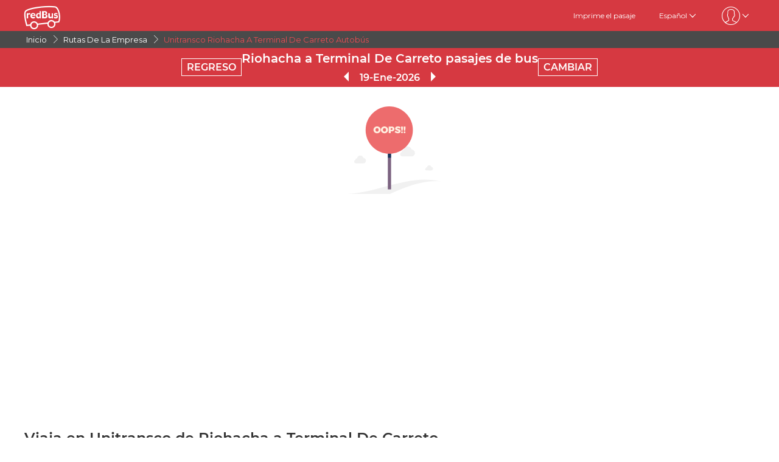

--- FILE ---
content_type: text/html; charset=utf-8
request_url: https://www.redbus.co/pasajes-en-bus/unitransco-riohacha-a-terminal-de-carreto
body_size: 11654
content:
<!DOCTYPE html>
        <html lang="es">
        <head>
               <title>Riohacha a Terminal De Carreto en Unitransco | Compra tus pasajes de bus</title>
               <link rel="canonical" href="https://www.redbus.co/pasajes-en-bus/unitransco-riohacha-a-terminal-de-carreto">
               <meta http-equiv="content-type" content="text/html; charset=UTF-8">
               <meta name="viewport" content="initial-scale=1.0">
               <meta name="description" content="Viaja sin preocupaciones en Unitransco de Riohacha a Terminal De Carreto. Infórmate de los precios, horarios y sillas disponibles en redBus.co ✅.">
               <meta name="classification" content="Travel">
               
                <meta property="og:type" content="website" />
                <meta property="og:description" content="Viaja sin preocupaciones en Unitransco de Riohacha a Terminal De Carreto. Infórmate de los precios, horarios y sillas disponibles en redBus.co ✅.">
                <meta property="og:site_name" content="redBus" />
                <meta property="og:image" content="https://www.redbus.id/seoassets/redbus_logo.png">
                <meta property="og:image:type" content="image/png" />
                <meta property="og:image:width" content="200" />
                <meta property="og:image:height" content="200" />
                <meta property="og:url" content="https://www.redbus.co/pasajes-en-bus/unitransco-riohacha-a-terminal-de-carreto">
                <meta property="og:title" content="Riohacha a Terminal De Carreto en Unitransco | Compra tus pasajes de bus">
                <meta name="robots" content="index, follow">
                
                <link rel="shortcut icon" type="image/ico" href="/seoassets/favicon.ico">
                <link rel="preconnect" href="https://s1.rdbuz.com">
                       <link rel="preconnect" href="https://s2.rdbuz.com">
                       <link rel="preconnect" href="https://s3.rdbuz.com">
                       <link rel="preload" href="/seoassets/fonts/Montserrat-Regular_9Wlhyw.woff2" as="font" type="font/woff2" crossorigin>
                       <link rel="preload" href="/seoassets/fonts/Montserrat-SemiBold_bZF3gnD_g.woff2" as="font" type="font/woff2" crossorigin>
                       <link rel="preload" as="font" href="/seoassets/fonts/icomoon.woff2?ge98hm" type="font/woff2" crossorigin="anonymous">
                <link rel="preload stylesheet" as="style" href="/seoassets/dcr_bo_routes.css?v=1768299274773">
                <script src="/seoassets/dcr_bo_routes.js?v=1768299274773" defer></script>
                <style>*{margin:0;padding:0;font-family:Montserrat,sans-serif}html{scroll-behavior:smooth;}#c_scrollToTop{position:fixed;right:10px;bottom:10px;z-index:9999;cursor:pointer;width:50px;height:50px;background-color:#3498db;text-indent:-9999px;display:none;-webkit-border-radius:60px;-moz-border-radius:60px;border-radius:60px}#c_scrollToTop>span{position:absolute;top:50%;left:50%;margin-left:-8px;margin-top:-12px;height:0;width:0;border:8px solid transparent;border-bottom-color:#fff}</style>
                
                <link rel="alternate" hreflang="en-CO" href="https://www.redbus.co/en/bus-fares/unitransco-riohacha-to-terminal-de-carreto"><link rel="alternate" hreflang="es-CO" href="https://www.redbus.co/pasajes-en-bus/unitransco-riohacha-a-terminal-de-carreto">
                
                
                <style>
                    @font-face {
                        font-family: "Montserrat";
                        font-style: normal;
                        font-weight: 400;
                        src: local("Montserrat Regular"), local("Montserrat-Regular"), url('/seoassets/fonts/Montserrat-Regular_9Wlhyw.woff2') format("woff2");
                        unicode-range: U+0000-00FF, U+0131, U+0152-0153, U+02BB-02BC, U+02C6, U+02DA, U+02DC, U+2000-206F, U+2074, U+20AC, U+2122, U+2212, U+2215;
                        font-display: optional;
                    }
                    @font-face {
                        font-family: "Montserrat";
                        font-style: normal;
                        font-weight: 600;
                        src: local("Montserrat Bold"), local("Montserrat-Bold"), url('/seoassets/fonts/Montserrat-SemiBold_bZF3gnD_g.woff2') format("woff2");
                        unicode-range: U+0000-00FF, U+0131, U+0152-0153, U+02BB-02BC, U+02C6, U+02DA, U+02DC, U+2000-206F, U+2074, U+20AC, U+2122, U+2212, U+2215;
                        font-display: optional;
                    }
                </style>
                <style>
                    .sr_only {
                        position: absolute;
                        width: 1px;
                        height: 1px;
                        padding: 0;
                        margin: -1px;
                        overflow: hidden;
                        clip: rect(0, 0, 0, 0);
                        white-space: nowrap;
                        border-width: 0;
                    }
                </style>
        </head>
        <body>
            <div id="root"><div><div><div class="D121_header_wrapper"><header class="D121_header"><div class="D121_header_container"><div class="head-wrap"><a href="https://www.redbus.co/" title="redBus_home" class="D121_redbus_home_anchor"> <i class="icon icon-redBus_Logo D121_logo_main"></i> </a><nav class="D121_product_nav mob-hide"></nav><nav class="D121_options_nav options-nav mob-hide"><a class="D121_options_nav_a" href="https://www.redbus.co/Home/PrintTicket"> <!-- -->Imprime el pasaje<!-- --> </a><span class="D121_options_nav_a">Español<i class="icon icon-down D121_icon_down"></i></span><span class="D121_options_nav_a"><i class="icon D121_icon_userlogo icon-userprofile"></i><i class="icon icon-down D121_icon_down"></i></span></nav><div id="D121_dropPopover" class="D121_dropPopover "></div><div id="D121_signupDrop" class="D121_signupDrop "></div></div></div></header></div><div class="C122_breadCrumb"><nav aria-label="Breadcrumb" class="C122_headerContainer"><ol itemscope="" itemType="https://schema.org/BreadcrumbList"><li itemProp="itemListElement" itemscope="" itemType="https://schema.org/ListItem"><a itemProp="item" href="https://www.redbus.co/"><span itemProp="name">Inicio</span></a><span class="DC122_arrow"><i class="icon icon-right"></i></span><meta itemProp="position" content="1"/></li><li itemProp="itemListElement" itemscope="" itemType="https://schema.org/ListItem"><a itemProp="item" href="/pasajes-en-bus/directorio-de-rutas-de-empresas-de-bus"><span itemProp="name">Rutas de la Empresa</span></a><span class="DC122_arrow"><i class="icon icon-right"></i></span><meta itemProp="position" content="2"/></li><li itemProp="itemListElement" itemscope="" itemType="https://schema.org/ListItem"><span itemProp="name">Unitransco Riohacha a Terminal De Carreto Autobús</span><meta itemProp="position" content="3"/></li></ol><div class="C122_fareStarts"></div></nav></div><div class="D127_head D127_bo_head"><div class="D127_head_container D127_bo_container"><div class="D127_head_first" id="D127_return_cal"><span>REGRESO</span></div><div class="D127_head_middle"><div><h1 class ="D127_boroute_h1"  > Riohacha a Terminal De Carreto pasajes de bus </h1></div><script type="application/ld+json">{"@context":"http://schema.org","@type":"BusTrip","departureBusStop":{"@type":"BusStop","name":"Riohacha"},"arrivalBusStop":{"@type":"BusStop","name":"Terminal De Carreto"},"provider":{"@type":"Organization","name":"Unitransco"}}</script><div><span class="icon icon-triangle_left D127_arrows D127_inactive"></span><span id="D127_date"> <!-- -->19-Ene-2026<!-- --> </span><span class="icon icon-triangle_right D127_arrows"></span></div></div><div class="D127_head_last"><span class="D127_head_modify " id="D127_modify_cal">CAMBIAR</span></div></div></div><div id="D127_main" class="D127_container_margin" style="min-height:471px;max-height:471px;margin:32px auto;width:1200px"><div id="D127_preload"><div class="D127_Srp_header_preload"></div><ul class="D127_PL_list"><li class="D127_PL_srp"><div class="D127_PL_icon-wrap"><div class="D127_PL_icon shine-me"></div></div><div class="D127_PL_cont_wrap_1"><strong class="D127_PL_cont_1 shine-me"></strong><div class="D127_PL_cont_2 shine-me"></div></div><div class="D127_PL_cont_wrap_1"><strong class="D127_PL_cont_1 shine-me"></strong><div class="D127_PL_cont_2 shine-me"></div></div><div class="D127_PL_cont_wrap_1"><strong class="D127_PL_cont_1 shine-me"></strong><div class="D127_PL_cont_2 shine-me"></div></div><div class="D127_PL_cont_wrap_1"><strong class="D127_PL_cont_1 shine-me"></strong><div class="D127_PL_cont_2 shine-me"></div></div><div class="D127_PL_cont_wrap_1"><strong class="D127_PL_cont_1 shine-me"></strong><div class="D127_PL_cont_2 shine-me"></div></div><div class="D127_PL_cont_wrap_2"><div class="D127_PL_cont_3"><div class="shine-me"></div></div><div class="D127_PL_cont_3"><div class="shine-me"></div></div><div class="D127_PL_cont_3"><div class="shine-me"></div></div></div></li><li class="D127_PL_srp"><div class="D127_PL_icon-wrap"><div class="D127_PL_icon shine-me"></div></div><div class="D127_PL_cont_wrap_1"><strong class="D127_PL_cont_1 shine-me"></strong><div class="D127_PL_cont_2 shine-me"></div></div><div class="D127_PL_cont_wrap_1"><strong class="D127_PL_cont_1 shine-me"></strong><div class="D127_PL_cont_2 shine-me"></div></div><div class="D127_PL_cont_wrap_1"><strong class="D127_PL_cont_1 shine-me"></strong><div class="D127_PL_cont_2 shine-me"></div></div><div class="D127_PL_cont_wrap_1"><strong class="D127_PL_cont_1 shine-me"></strong><div class="D127_PL_cont_2 shine-me"></div></div><div class="D127_PL_cont_wrap_1"><strong class="D127_PL_cont_1 shine-me"></strong><div class="D127_PL_cont_2 shine-me"></div></div><div class="D127_PL_cont_wrap_2"><div class="D127_PL_cont_3"><div class="shine-me"></div></div><div class="D127_PL_cont_3"><div class="shine-me"></div></div><div class="D127_PL_cont_3"><div class="shine-me"></div></div></div></li><li class="D127_PL_srp"><div class="D127_PL_icon-wrap"><div class="D127_PL_icon shine-me"></div></div><div class="D127_PL_cont_wrap_1"><strong class="D127_PL_cont_1 shine-me"></strong><div class="D127_PL_cont_2 shine-me"></div></div><div class="D127_PL_cont_wrap_1"><strong class="D127_PL_cont_1 shine-me"></strong><div class="D127_PL_cont_2 shine-me"></div></div><div class="D127_PL_cont_wrap_1"><strong class="D127_PL_cont_1 shine-me"></strong><div class="D127_PL_cont_2 shine-me"></div></div><div class="D127_PL_cont_wrap_1"><strong class="D127_PL_cont_1 shine-me"></strong><div class="D127_PL_cont_2 shine-me"></div></div><div class="D127_PL_cont_wrap_1"><strong class="D127_PL_cont_1 shine-me"></strong><div class="D127_PL_cont_2 shine-me"></div></div><div class="D127_PL_cont_wrap_2"><div class="D127_PL_cont_3"><div class="shine-me"></div></div><div class="D127_PL_cont_3"><div class="shine-me"></div></div><div class="D127_PL_cont_3"><div class="shine-me"></div></div></div></li></ul><div class="D127_view_more_preload"></div></div><div id="D127_bus_images" class="D127_modal D127_hide" style="padding-top:100px;height:100%;width:100%"><div class="D127_preview">0</div></div></div><article class="D103_main D103_container" style="container-style:[object Object]"><div class="D103_h2"><h2   id ="toc_id_3"> Viaja en Unitransco de Riohacha a Terminal De Carreto, </h2></div><div class="D103_p"><p>Todos los viajeros que deseen gran comodidad y seguridad en sus viajes en Bus desde Riohacha y hasta Terminal De Carreto, deberían optar por los autobuses de la empresa Unitransco. La compañía de buses promete un servicio de confort de primera clase para cualquier tipo de viajero, ya sea por negocios o por placer. Unitransco brida servicios de bus desde Riohacha hasta Terminal De Carreto,. Con sus expertos conductores y la amabilidad de su personal asegura una experiencia de relajación completa de sus pasajeros.</p>
</div></article><article class="D104_container"><div><h2 class ="D104_heading"  id ="toc_id_4"> Puntos de embarque de Unitransco en Riohacha  </h2></div><div class="D104_body"><p>A continuación presentamos los puntos de embarque accesibles en Riohacha&nbsp;, en donde la empresa de buses Unitransco recoge a sus pasajeros. El viajero puede elegir su propio punto de embarque dependiendo de qué tan accesible es el terminal o que tan cerca se encuentra de él.</p><p><br></p><p>Los siguientes son los puntos de embarque en Riohacha&nbsp;de la empresa Unitransco:</p></div><ul class="D104_list_wrap"><li class="D104_list_item">Terminal de Riohacha</li></ul><div class="D104_hide"><span class="D104_more_btn">Ver más</span></div></article><div class="D245_container"><div class="D245_sub_heading">¡DISFRUTA DE LA APLICACIÓN!</div><div class="D245_containers"><div class="D245_rating_container"><div class="D245_text_container"><div class="text_paragraph"><div class="round"><div class="tick"></div></div><p>Acceso rapido</p></div><div class="text_paragraph"><div class="tick-container"><div class="tick"></div></div><p>Seguimiento en vivo superior</p></div></div><div class="D245_ratings"><div class="D245_Playstore"><p class="ratings_count"><strong>4.7</strong> <span class="icon icon-star"></span></p><p class="download_app_text">3300 reviews</p><p class="App_name">Play Store</p></div><div class="D245_IOS"><p class="ratings_count"><strong>4.7</strong> <span class="icon icon-star"></span></p><p class="download_app_text">3300 reviews</p><p class="App_name">App Store</p></div></div></div><div class="D245_QR_code"><p class="D245_text">Escanear para descargar</p><img src="https://st.redbus.in/seo/col/CO_Thank_you_page_app_instal_nudge_w_QR-code.png" alt="Escanear para descargar" class="D245_QR_code_image"/></div><div class="D245_ratingContainer"><p class="D245_text">Descarga la aplicación en</p><div class="download_playstore"><a href="https://m6pe.app.link/r0vAUjK4gGb" aria-label="Download redBus app from Play Store"><img class="play_store" loading="lazy" src="https://st.redbus.in/seo/icon_img/webp/play_store.webp" alt="play-store" height="40" width="137"/></a></div><div class="download_playstore"><a href="https://m6pe.app.link/r0vAUjK4gGb" aria-label="Download redBus app from App Store"><img class="play_store" loading="lazy" src="https://st.redbus.in/seo/icon_img/webp/app-store.webp" alt="app-store" height="40" width="137"/></a></div></div></div><script type="application/ld+json">{"@context":"http://schema.org/","@type":"MobileApplication","name":"redBus App","aggregateRating":{"@type":"AggregateRating","ratingValue":"4.7","reviewCount":"3300"},"applicationCategory":"TravelApplication","operatingSystem":"Android, iOS"}</script></div><article class="D104_container"><div><h2 class ="D104_heading"  id ="toc_id_6"> Puntos de desembarque de Unitransco en Terminal De Carreto </h2></div><div class="D104_body"><p>Los buses de Unitransco se detienen en varios puntos en Terminal De Carreto, creando una gran comodidad para sus pasajeros al ofrecerles la oportunidad de desembarcar en sus lugares preferidos. A continuación compruebe los puntos de desembarque para Unitransco en Terminal De Carreto:</p></div><ul class="D104_list_wrap"><li class="D104_list_item">Terminal de Carreto</li></ul><div class="D104_hide"><span class="D104_more_btn">Ver más</span></div></article><article class="D103_main D103_container" style="container-style:[object Object]"><div class="D103_h2"><h2   id ="toc_id_7"> ¿Por qué viajar en Unitransco.  para la Ruta de Riohacha a Terminal De Carreto?  </h2></div><div class="D103_p"><p>Si deseas viajar en bus de Riohacha a Terminal De Carreto con la mayor comodidad posible, deberías considerar viajar en Unitransco. La compañía de transporte terrestre Unitransco ofrece un servicio de primera, para todos los tipos de viajes, ya sea si estas interesado en visitar a un familiar, si deseas realizar un viaje de negocios o si simplemente estas conociendo Colombia, ya seas turista nacional o extranjero la empresa Unitransco está allí para brindarte no solo el mejor servicio en la ruta Riohacha a Terminal De Carreto si no en todas sus rutas a nivel nacional.</p></div></article><section class="D108_main"><div class="D108_interlink_interlink"><div class="interlinks_header" data-linkIndex="0"><div><h2 class ="D108_hd"  > Rutas populares de bus desde Riohacha </h2></div><i class="icon icon-down"></i></div><div class="D108_links hide"><ul class="D108_list" data-linkIndex="0"><li class="D108_item"><a href="/pasajes-de-bus/riohacha-a-santa-marta">Riohacha (Guaj) a Santa Marta (Mag) Autobús</a></li><li class="D108_item"><a href="/pasajes-de-bus/riohacha-a-barranquilla">Riohacha (Guaj) a Barranquilla (Atl) Autobús</a></li><li class="D108_item"><a href="/pasajes-de-bus/riohacha-a-cartagena">Riohacha (Guaj) a Cartagena (Bol) Autobús</a></li><li class="D108_item"><a href="/pasajes-de-bus/riohacha-a-bucaramanga">Riohacha (Guaj) a Bucaramanga (San) Autobús</a></li><li class="D108_item"><a href="/pasajes-de-bus/riohacha-a-valledupar">Riohacha (Guaj) a Valledupar (Ces) Autobús</a></li><li class="D108_item"><a href="/pasajes-de-bus/riohacha-a-medellin">Riohacha (Guaj) a Medellin (Ant) Autobús</a></li><li class="D108_item"><a href="/pasajes-de-bus/riohacha-a-palomino">Riohacha (Guaj) a Palomino (Guaj) Autobús</a></li><li class="D108_item"><a href="/pasajes-de-bus/riohacha-a-bogota">Riohacha (Guaj) a Bogota (D.C) Autobús</a></li><li class="D108_item"><a href="/pasajes-de-bus/riohacha-a-codazzi">Riohacha (Guaj) a Codazzi (Ces) Autobús</a></li><li class="D108_item"><a href="/pasajes-de-bus/riohacha-a-maicao">Riohacha (Guaj) a Maicao (Guaj) Autobús</a></li><li class="D108_item"><a href="/pasajes-de-bus/rutas-directorio">más &gt;&gt;</a></li></ul></div></div><div class="D108_interlink_interlink"><div class="interlinks_header" data-linkIndex="1"><div><h2 class ="D108_hd"  > Principales Rutas de la Empresa de Unitransco </h2></div><i class="icon icon-down"></i></div><div class="D108_links hide"><ul class="D108_list" data-linkIndex="1"><li class="D108_item"><a href="/pasajes-en-bus/unitransco-barranquilla-a-cartagena">Unitransco Barranquilla (Atl) a Cartagena (Bol)</a></li><li class="D108_item"><a href="/pasajes-en-bus/unitransco-santa-marta-a-cartagena">Unitransco Santa Marta (Mag) a Cartagena (Bol)</a></li><li class="D108_item"><a href="/pasajes-en-bus/unitransco-cartagena-a-santa-marta">Unitransco Cartagena (Bol) a Santa Marta (Mag)</a></li><li class="D108_item"><a href="/pasajes-en-bus/unitransco-barranquilla-a-santa-marta">Unitransco Barranquilla (Atl) a Santa Marta (Mag)</a></li><li class="D108_item"><a href="/pasajes-en-bus/unitransco-santa-marta-a-barranquilla">Unitransco Santa Marta (Mag) a Barranquilla (Atl)</a></li><li class="D108_item"><a href="/pasajes-en-bus/unitransco-barranquilla-a-monteria">Unitransco Barranquilla (Atl) a Monteria (Cor)</a></li><li class="D108_item"><a href="/pasajes-en-bus/unitransco-cartagena-a-barranquilla">Unitransco Cartagena (Bol) a Barranquilla (Atl)</a></li><li class="D108_item"><a href="/pasajes-en-bus/unitransco-cartagena-a-mompox">Unitransco Cartagena (Bol) a Mompox (Bol)</a></li><li class="D108_item"><a href="/pasajes-en-bus/unitransco-mompox-a-cartagena">Unitransco Mompox (Bol) a Cartagena (Bol)</a></li><li class="D108_item"><a href="/pasajes-en-bus/unitransco-barranquilla-a-magangue">Unitransco Barranquilla (Atl) a Magangue (Bol)</a></li><li class="D108_item"><a href="/pasajes-en-bus/unitransco-barranquilla-a-mompox">Unitransco Barranquilla (Atl) a Mompox (Bol)</a></li><li class="D108_item"><a href="/pasajes-en-bus/unitransco-monteria-a-barranquilla">Unitransco Monteria (Cor) a Barranquilla (Atl)</a></li><li class="D108_item"><a href="/pasajes-en-bus/unitransco-cartagena-a-monteria">Unitransco Cartagena (Bol) a Monteria (Cor)</a></li><li class="D108_item"><a href="/pasajes-en-bus/unitransco-monteria-a-cartagena">Unitransco Monteria (Cor) a Cartagena (Bol)</a></li><li class="D108_item"><a href="/pasajes-en-bus/unitransco-santa-marta-a-palomino">Unitransco Santa Marta (Mag) a Palomino (Guaj)</a></li></ul><ul class="D108_list" data-linkIndex="1"><li class="D108_item"><a href="/pasajes-en-bus/unitransco-cartagena-a-magangue">Unitransco Cartagena (Bol) a Magangue (Bol)</a></li><li class="D108_item"><a href="/pasajes-en-bus/unitransco-mompox-a-barranquilla">Unitransco Mompox (Bol) a Barranquilla (Atl)</a></li><li class="D108_item"><a href="/pasajes-en-bus/unitransco-santa-marta-a-riohacha">Unitransco Santa Marta (Mag) a Riohacha (Guaj)</a></li><li class="D108_item"><a href="/pasajes-en-bus/unitransco-magangue-a-cartagena">Unitransco Magangue (Bol) a Cartagena (Bol)</a></li><li class="D108_item"><a href="/pasajes-en-bus/unitransco-barranquilla-a-maicao">Unitransco Barranquilla (Atl) a Maicao (Guaj)</a></li></ul></div></div><div class="D108_interlink_interlink"><div class="interlinks_header" data-linkIndex="2"><div><h2 class ="D108_hd"  > Principales Ciudades de la Empresa de Unitransco </h2></div><i class="icon icon-down"></i></div><div class="D108_links hide"><ul class="D108_list" data-linkIndex="2"><li class="D108_item"><a href="/viaje-en-bus/unitransco-barranquilla">Unitransco Barranquilla (Atl)</a></li><li class="D108_item"><a href="/viaje-en-bus/unitransco-cartagena">Unitransco Cartagena (Bol)</a></li><li class="D108_item"><a href="/viaje-en-bus/unitransco-santa-marta">Unitransco Santa Marta (Mag)</a></li><li class="D108_item"><a href="/viaje-en-bus/unitransco-monteria">Unitransco Monteria (Cor)</a></li><li class="D108_item"><a href="/viaje-en-bus/unitransco-mompox">Unitransco Mompox (Bol)</a></li><li class="D108_item"><a href="/viaje-en-bus/unitransco-magangue">Unitransco Magangue (Bol)</a></li><li class="D108_item"><a href="/viaje-en-bus/unitransco-riohacha">Unitransco Riohacha (Guaj)</a></li><li class="D108_item"><a href="/viaje-en-bus/unitransco-sincelejo">Unitransco Sincelejo (Suc)</a></li><li class="D108_item"><a href="/viaje-en-bus/unitransco-lorica">Unitransco Lorica (Cor)</a></li><li class="D108_item"><a href="/viaje-en-bus/unitransco-covenas">Unitransco Coveñas (Suc)</a></li><li class="D108_item"><a href="/viaje-en-bus/unitransco-tolu">Unitransco Tolu (Suc)</a></li><li class="D108_item"><a href="/viaje-en-bus/unitransco-mingueo">Unitransco Mingueo (Guaj)</a></li><li class="D108_item"><a href="/viaje-en-bus/unitransco-san-onofre-de-lorica">Unitransco San Onofre (Suc)</a></li><li class="D108_item"><a href="/viaje-en-bus/unitransco-cerete">Unitransco Cerete (Cor)</a></li><li class="D108_item"><a href="/viaje-en-bus/unitransco-valledupar">Unitransco Valledupar (Ces)</a></li></ul><ul class="D108_list" data-linkIndex="2"><li class="D108_item"><a href="/viaje-en-bus/unitransco-corozal">Unitransco Corozal (Suc)</a></li><li class="D108_item"><a href="/viaje-en-bus/unitransco-san-pedro-suc">Unitransco San Pedro (Suc)</a></li><li class="D108_item"><a href="/viaje-en-bus/unitransco-maicao">Unitransco Maicao (Guaj)</a></li><li class="D108_item"><a href="/viaje-en-bus/unitransco-san-antero">Unitransco San Antero (Cor)</a></li><li class="D108_item"><a href="/viaje-en-bus/unitransco-el-carmen-deivar">Unitransco El Carmen De Bolivar (Bol)</a></li><li class="D108_item"><a href="/viaje-en-bus/bus-empresas-ciudad">más &gt;&gt;</a></li></ul></div></div><div class="D108_interlink_interlink"><div class="interlinks_header" data-linkIndex="3"><div><h2 class ="D108_hd"  > Otras Rutas de Bus </h2></div><i class="icon icon-down"></i></div><div class="D108_links hide"><ul class="D108_list" data-linkIndex="3"><li class="D108_item"><a href="/pasajes-de-bus/curumani-a-terminal-de-fonseca">Curumani a Terminal De Fonseca Autobús</a></li><li class="D108_item"><a href="/pasajes-de-bus/sabanalarga-atl-a-santa-marta">Sabanalarga (Atl) a Santa Marta (Mag) Autobús</a></li><li class="D108_item"><a href="/pasajes-de-bus/plato-a-villeta">Plato a Villeta Autobús</a></li><li class="D108_item"><a href="/pasajes-de-bus/monteria-a-buritaca">Monteria a Buritaca Autobús</a></li><li class="D108_item"><a href="/pasajes-de-bus/terminal-de-barranquilla-a-terminal-de-berlin">Terminal De Barranquilla a Terminal De Berlin Autobús</a></li><li class="D108_item"><a href="/pasajes-de-bus/terminal-de-cienaga-a-terminal-de-puerto-boyaca">Terminal De Cienaga a Terminal De Puerto Boyaca Autobús</a></li><li class="D108_item"><a href="/pasajes-de-bus/neiva-a-mocoa">Neiva (Hui) a Mocoa (Put) Autobús</a></li><li class="D108_item"><a href="/pasajes-de-bus/san-gil-a-terminal-salitre">San Gil a Terminal Salitre Autobús</a></li><li class="D108_item"><a href="/pasajes-de-bus/bucaramanga-a-cruce-de-chiriguana-ces">Bucaramanga (San) a Cruce De Chiriguana (Ces) Autobús</a></li><li class="D108_item"><a href="/pasajes-de-bus/terminal-de-la-dorada-a-terminal-de-puerto-valdivia">Terminal De La Dorada a Terminal De Puerto Valdivia Autobús</a></li><li class="D108_item"><a href="/pasajes-de-bus/terminal-de-campoalegre-a-garzon">Terminal De Campoalegre a Garzon Autobús</a></li><li class="D108_item"><a href="/pasajes-de-bus/honda-a-terminal-de-el-banco">Honda a Terminal De El Banco Autobús</a></li><li class="D108_item"><a href="/pasajes-de-bus/puerto-boyaca-a-chinu">Puerto Boyaca a Chinu Autobús</a></li><li class="D108_item"><a href="/pasajes-de-bus/terminal-de-campoalegre-a-terminal-de-doradal">Terminal De Campoalegre a Terminal De Doradal Autobús</a></li><li class="D108_item"><a href="/pasajes-de-bus/terminal-de-cienaga-a-terminal-de-la-mata">Terminal De Cienaga a Terminal De La Mata Autobús</a></li></ul><ul class="D108_list" data-linkIndex="3"><li class="D108_item"><a href="/pasajes-de-bus/terminal-de-cucuta-a-terminal-de-fundacion">Terminal De Cucuta a Terminal De Fundacion Autobús</a></li><li class="D108_item"><a href="/pasajes-de-bus/terminal-de-cartagena-a-terminal-de-choconta">Terminal De Cartagena a Terminal De Choconta Autobús</a></li><li class="D108_item"><a href="/pasajes-de-bus/terminal-de-covenas-a-terminal-de-yarumal">Terminal De Covenas a Terminal De Yarumal Autobús</a></li><li class="D108_item"><a href="/pasajes-de-bus/terminal-de-sampues-a-la-mata">Terminal De Sampues a La Mata Autobús</a></li><li class="D108_item"><a href="/pasajes-de-bus/terminal-de-la-dorada-a-pitalito">Terminal De La Dorada a Pitalito Autobús</a></li><li class="D108_item"><a href="/pasajes-de-bus/rutas-directorio">más &gt;&gt;</a></li></ul></div></div><div class="D108_interlink_interlink"><div class="interlinks_header" data-linkIndex="4"><div><h2 class ="D108_hd"  > Otras Empresas de Bus </h2></div><i class="icon icon-down"></i></div><div class="D108_links hide"><ul class="D108_list" data-linkIndex="4"><li class="D108_item"><a href="/viajes/pasajes-de-bus-taxmeta">Taxmeta</a></li><li class="D108_item"><a href="/viajes/pasajes-de-bus-flota-magdalena">Flota Magdalena</a></li><li class="D108_item"><a href="/viajes/pasajes-de-bus-transcordillera">Transcordillera</a></li><li class="D108_item"><a href="/viajes/pasajes-de-bus-not-null-packages">Not Null Packages</a></li><li class="D108_item"><a href="/viajes/pasajes-de-bus-berlinas-del-fonce">Berlinas del Fonce</a></li><li class="D108_item"><a href="/viajes/pasajes-de-bus-sotrasanvicente">Sotrasanvicente</a></li><li class="D108_item"><a href="/viajes/pasajes-de-bus-coointransoceanica">Coointransoceanica</a></li><li class="D108_item"><a href="/viajes/pasajes-de-bus-coochoferes">Coochoferes</a></li><li class="D108_item"><a href="/viajes/pasajes-de-bus-transsandona">Transsandona</a></li><li class="D108_item"><a href="/viajes/pasajes-de-bus-cooflotax">Cooflotax</a></li><li class="D108_item"><a href="/viajes/pasajes-de-bus-tax-belalcazar">Tax Belalcazar</a></li><li class="D108_item"><a href="/viajes/pasajes-de-bus-cotrasangil">Cotrasangil</a></li><li class="D108_item"><a href="/viajes/pasajes-de-bus-cootransgualmatan">Cootransgualmatan</a></li><li class="D108_item"><a href="/viajes/pasajes-de-bus-cootracar">Cootracar</a></li><li class="D108_item"><a href="/viajes/pasajes-de-bus-autoboy">Autoboy</a></li></ul><ul class="D108_list" data-linkIndex="4"><li class="D108_item"><a href="/viajes/pasajes-de-bus-transcalima">Transcalima</a></li><li class="D108_item"><a href="/viajes/pasajes-de-bus-berlitur">Berlitur</a></li><li class="D108_item"><a href="/viajes/pasajes-de-bus-exalpa">Exalpa</a></li><li class="D108_item"><a href="/viajes/pasajes-de-bus-transportes-gonzalez">Transportes Gonzalez</a></li><li class="D108_item"><a href="/viajes/pasajes-de-bus-transportes-luz">Transportes Luz</a></li><li class="D108_item"><a href="/empresas-de-bus-directorio">más &gt;&gt;</a></li></ul></div></div></section><div class="D109_footerLink"><div class="D109_footerLinkContainer"><section><div><h2 class ="D109_heading"  > Ciudades en Bus </h2></div><ul><li><a href="/ciudad/bogota-pasajes-de-bus">Pasajes Bus a Bogota</a></li><li><a href="/ciudad/barrancabermeja-pasajes-de-bus">Pasajes Bus a Barrancabermeja</a></li><li><a href="/ciudad/valledupar-pasajes-de-bus">Pasajes Bus a Valledupar</a></li><li><a href="/ciudad/armenia-pasajes-de-bus">Pasajes Bus a Armenia</a></li><li><a href="/buses/ciudades-directorio">Guía De La Ciudad</a></li></ul></section><section><div><h2 class ="D109_heading"  > Empresas de Transporte terrestre </h2></div><ul><li><a href="/viajes/pasajes-de-bus-coomotor">Pasajes de bus Coomotor</a></li><li><a href="/viajes/pasajes-de-bus-copetran">Pasajes de bus Copetran</a></li><li><a href="/viajes/pasajes-de-bus-cotaxi">Pasajes de bus Cotaxi</a></li><li><a href="/viajes/pasajes-de-bus-empresa-arauca">Pasajes de bus Empresa Arauca</a></li><li><a href="/empresas-de-bus-directorio">Empresa De Transporte</a></li></ul></section><section><div><h2 class ="D109_heading"  > Buscar pasajes de bus </h2></div><ul><li><a href="/pasajes-de-bus/bogota-a-neiva">Pasajes en bus deBogota a Neiva</a></li><li><a href="/pasajes-de-bus/bucaramanga-a-valledupar">Pasajes en bus deBucaramanga a Valledupar</a></li><li><a href="/pasajes-de-bus/bucaramanga-a-puerto-berrio">Pasajes en bus deBucaramanga a Puerto Berrio</a></li><li><a href="/pasajes-de-bus/manizales-a-bogota">Pasajes en bus deManizales a Bogota</a></li><li><a href="/pasajes-de-bus/rutas-directorio">Buscar Pasajes De Bus</a></li></ul></section></div></div><footer class="C111_footer"><div class="C111_footerContainer"><section class=""><div class="C111_logo"><span class="icon icon-redBus_Logo"></span></div><div class="DC111_text_content">redBus es el mayor servicio de compra de pasajes de bus en línea, garantizado por más de 25 millones de usuarios felices y satisfechos. redBus ofrece la compra de pasajes de bus a través de su página web y aplicaciones móviles (IOS y Android) para todas las rutas más importantes en Latam (Colombia y Perú).</div></section><section class="footerLinksHeader"><p class="footer_heading">Acerca de redBus</p><ul><li><a href="https://www.redbus.co/info/aboutus">Acerca de nosotros</a></li></ul><ul><li><a href="https://www.redbus.co/info/contactus">Contáctanos</a></li></ul><ul><li><a href="https://www.redbus.co/sitemap.html">Sitemap</a></li></ul><ul><li><a href="https://www.redbus.co/pasajes-de-bus-de-las-empresas-de-transporte-terrestre">Empresas</a></li></ul></section><section class="footerLinksHeader"><p class="footer_heading">Info</p><ul><li><a href="https://www.redbus.co/info/terminos-y-condiciones">Términos y condiciones</a></li></ul><ul><li><a href="https://www.redbus.co/info/politicas-de-privacidad">Política de Privacidad</a></li></ul><ul><li><a href="https://www.redbus.co/info/cookiepolicy">Política de Cookies</a></li></ul><ul><li><a href="https://www.redbus.co/info/preguntas-frecuentes">Preguntas frecuentes</a></li></ul><ul><li><a href="https://partner.redbus.co">Registro de agentes</a></li></ul></section><section class="footerLinksHeader"><p class="footer_heading">Sitios Globales</p><ul><li><a href="https://www.redbus.in/">India</a></li></ul><ul><li><a href="https://www.redbus.id/">Indonesia</a></li></ul><ul><li><a href="https://www.redbus.sg/">Singapore</a></li></ul><ul><li><a href="https://www.redbus.my/">Malaysia</a></li></ul><ul><li><a href="https://www.redbus.vn/">Vietnam</a></li></ul><ul><li><a href="https://www.redbus.com.kh/">Cambodia</a></li></ul><ul><li><a href="https://www.redbus.co/">Colombia</a></li></ul><ul><li><a href="https://www.redbus.pe/">Peru</a></li></ul><ul><li><a href="https://www.redbus.com/">International</a></li></ul></section></div><div class="C111_social_media_wrap"><div class="C111_copyright">Ⓒ 2025 ibibogroup Todos los derechos reservados</div><div class="C111_socialIcons"><a title="facebook" href="https://www.facebook.com/redBus.co/"><span class="icon-social_facebook"></span></a><a title="twitter" href="https://twitter.com/redbus_co"><span class=""></span></a><a title="instagram" href="https://www.instagram.com/redbus.co"><span class=""></span></a></div></div></footer></div></div></div>
            <div id="signUpMod"></div>
            <div id="center-loader"></div>
            <div id="toast"></div>
            <script>
                if(!true){window.dataLayer=[];}
                console.log("RB-IIP: V294");
            </script>
            <span onclick="scrollTopAnimated(500)" id="c_scrollToTop" style="display: none;">Top<span></span></span>
            <script>window.INITIAL_STATE={"partials":{"partialData":[{"uiComponentId":"C_121","dataType":"HEADER","content":{"heading":"Bus Unitransco de Riohacha a Terminal De Carreto","var1":"Reseñas","data":{"menu":[{"imageURL":"icon-redBus_Logo","type":"logo"}],"subMenu":[{"label":"Imprime el pasaje","link":"Home\u002FPrintTicket","type":"labelWithlink"},{"type":"dropdown","values":[{"label":"English","link":"en\u002Fbus-fares\u002Funitransco-riohacha-to-terminal-de-carreto"},{"label":"Español","link":"pasajes-en-bus\u002Funitransco-riohacha-a-terminal-de-carreto"}]},{"type":"signindropdown","values":[{"label":"Ingresar \u002F Registrarse","showSignInIframe":true},{"label":"Mis Viajes","link":"myprofile#trips","showOnLoggedin":true},{"label":"Billetera","link":"myprofile#walletHistory","showOnLoggedin":true},{"label":"Mi Perfil","link":"myprofile#","showOnLoggedin":true},{"label":"Cambiar Contraseña","link":"myprofile#updatePassword","showOnLoggedin":true},{"label":"Cerrar sesión","showOnLoggedin":true,"isLogout":true}]}],"navMenu":[{"label":"Iniciar sesión\u002F Registrarse","link":"signin-iframe","type":"labelWithlink","identifier":"signin_signup"},{"label":"Perfil","link":"user\u002Fprofile","type":"labelWithlink","showOnLoggedin":true,"identifier":"signin_signup"},{"label":"Billetera","link":"walletHistory","type":"labelWithlink","showOnLoggedin":true,"identifier":"signin_signup","isWallet":true},{"label":"Buscar Buses","type":"labelWithlink"},{"label":"Ofertas","link":"offers","type":"labelWithlink"},{"label":"Atención al cliente","link":"contactus","type":"labelWithlink"},{"label":"Obtenga los detalles de su pasaje","link":"searchticket","type":"labelWithlink"},{"label":"Términos y condiciones","link":"terms","type":"labelWithlink"},{"type":"dropdown","values":[{"label":"English","link":"en\u002Fbus-fares\u002Funitransco-riohacha-to-terminal-de-carreto"},{"label":"Español","link":"pasajes-en-bus\u002Funitransco-riohacha-a-terminal-de-carreto"}]},{"label":"Cerrar sesión","type":"label","showOnLoggedin":true,"isLogout":true,"identifier":"signin_signup"}]}},"headerType":"h1","doNotShowOnTOC":true,"toc_id":"toc_id_0","isNoFetchInv":false,"isNoReview":true},{"uiComponentId":"C_122","dataType":"BREAD_CRUMB","content":{"data":[{"data":"Inicio","link":"https:\u002F\u002Fwww.redbus.co\u002F","type":"LABEL_WITH_ABSOLUTE_LINK"},{"data":"Rutas de la Empresa","link":"pasajes-en-bus\u002Fdirectorio-de-rutas-de-empresas-de-bus","type":"labelWithLink"},{"data":"Unitransco Riohacha a Terminal De Carreto Autobús","type":"label"}]},"doNotShowOnTOC":true,"toc_id":"toc_id_1"},{"uiComponentId":"C_127","content":{"heading":"\u003Ccount\u003E resultados encontrados para la ruta de Riohacha a Terminal De Carreto","var1":"Alternate routes","var2":"Available Bus Options","var3":"Buses","var4":"View buses","var5":"KM","fareLabel":"Precios desde","returnLabel":"REGRESO","routeLabel":"Riohacha a Terminal De Carreto pasajes de bus","colLabelOp":"EMPRESA DE TRANSPORTE","colLabelDept":"SALIDA","colLabelArr":"LLEGADA","colLabelRatings":"CALIFICACIÓN","colLabelSeats":"ASIENTOS DISPONIBLES","colLabelFare":"PRECIO","busLabelAmenities":"las Comodidades","busLabelBPDP":"Terminal de salida y llegada","busLabelReviews":"Reseñas","busLabelCP":"Política de cancelación","viewMoreOptionsLabel":"\u003CbusCount\u003E Opciones Más De Bus","seatsLabel":"Asientos","viewSeatsLabel":"VER ASIENTOS","noRatingsLabel":"Sin Rating","windowsLabel":"Ventanas","oopsLabel1":"Oops! No se han encontrado buses","oopsLabel2":"No se han encontrado autobuses en esta ruta para la fecha de viaje elegida. Por favor, intente una ruta o fecha diferente.","moreBusOptionsToolTip":"Más opciones del Bus","busLabelBusPhotos":"Fotos de Buses","displaymsg":"Te estamos mostrando salidas de bus para el","displaymsg1":"Para cambiar el día, haz clic en la fecha que se encuentra arriba","displaymsg2":"Entendido","modifyLabel":"CAMBIAR","ratingsLabel":"Calificación","deptTimeLabel":"Horario de salida","priceLabel":"Precio","pickUpLabel":"Terminal de Salida","dropOffLabel":"Terminal de Llegada"},"headerType":"h1","doNotShowOnTOC":true,"toc_id":"toc_id_2"},{"uiComponentId":"C_103","content":{"heading":"Viaja en Unitransco de Riohacha a Terminal De Carreto,","body":"\u003Cp\u003ETodos los viajeros que deseen gran comodidad y seguridad en sus viajes en Bus desde Riohacha y hasta Terminal De Carreto, deberían optar por los autobuses de la empresa Unitransco. La compañía de buses promete un servicio de confort de primera clase para cualquier tipo de viajero, ya sea por negocios o por placer. Unitransco brida servicios de bus desde Riohacha hasta Terminal De Carreto,. Con sus expertos conductores y la amabilidad de su personal asegura una experiencia de relajación completa de sus pasajeros.\u003C\u002Fp\u003E\n"},"headerType":"h2","country":"COL","toc_id":"toc_id_3"},{"uiComponentId":"C_104","dataType":"BOARDING_POINT_SRC","content":{"heading":"Puntos de embarque de Unitransco en Riohacha ","body":"\u003Cp\u003EA continuación presentamos los puntos de embarque accesibles en Riohacha&nbsp;, en donde la empresa de buses Unitransco recoge a sus pasajeros. El viajero puede elegir su propio punto de embarque dependiendo de qué tan accesible es el terminal o que tan cerca se encuentra de él.\u003C\u002Fp\u003E\u003Cp\u003E\u003Cbr\u003E\u003C\u002Fp\u003E\u003Cp\u003ELos siguientes son los puntos de embarque en Riohacha&nbsp;de la empresa Unitransco:\u003C\u002Fp\u003E","label1":"Ver más","label2":"Ver menos","data":[{"data":"Terminal de Riohacha","type":"label"}]},"headerType":"h2","toc_id":"toc_id_4"},{"uiComponentId":"C_245","content":{"heading":"¡DISFRUTA DE LA APLICACIÓN!","subHeading":"¡DISFRUTA DE LA APLICACIÓN!","content1":"Escanear para descargar","content2":"Descarga la aplicación en","data":[{"label":"Rating","text":"4.7 ★"},{"label":"Reviews","text":"2M"},{"label":"Downloads","text":"50M+"}],"dataInfo":{"appRating":"4.7","appReviewCount":"3300","appStoreDownloadLink":"https:\u002F\u002Fm6pe.app.link\u002Fr0vAUjK4gGb","appStoreImg":"https:\u002F\u002Fst.redbus.in\u002Fseo\u002Ficon_img\u002Fwebp\u002Fapp-store.webp","appStoreImgAltTxt":"app-store","appText":"App Store","iosAppRating":"4.7","iosAppText":"3300 reviews","playStoreDownloadLink":"https:\u002F\u002Fm6pe.app.link\u002Fr0vAUjK4gGb","playStoreImg":"https:\u002F\u002Fst.redbus.in\u002Fseo\u002Ficon_img\u002Fwebp\u002Fplay_store.webp","playStoreImgAltTxt":"play-store","playStoreText":"Play Store","text":"3300 reviews","var2":"Acceso rapido","var3":"Seguimiento en vivo superior","var4":"https:\u002F\u002Fst.redbus.in\u002Fseo\u002Fcol\u002FCO_Thank_you_page_app_instal_nudge_w_QR-code.png"}},"headerType":"h2","doNotShowOnTOC":true,"toc_id":"toc_id_5"},{"uiComponentId":"C_104","dataType":"DROPPING_POINT_SRC","content":{"heading":"Puntos de desembarque de Unitransco en Terminal De Carreto","body":"\u003Cp\u003ELos buses de Unitransco se detienen en varios puntos en Terminal De Carreto, creando una gran comodidad para sus pasajeros al ofrecerles la oportunidad de desembarcar en sus lugares preferidos. A continuación compruebe los puntos de desembarque para Unitransco en Terminal De Carreto:\u003C\u002Fp\u003E","label1":"Ver más","label2":"Ver menos","data":[{"data":"Terminal de Carreto","type":"label"}]},"headerType":"h2","toc_id":"toc_id_6"},{"uiComponentId":"C_103","content":{"heading":"¿Por qué viajar en Unitransco.  para la Ruta de Riohacha a Terminal De Carreto? ","body":"\u003Cp\u003ESi deseas viajar en bus de Riohacha a Terminal De Carreto con la mayor comodidad posible, deberías considerar viajar en Unitransco. La compañía de transporte terrestre Unitransco ofrece un servicio de primera, para todos los tipos de viajes, ya sea si estas interesado en visitar a un familiar, si deseas realizar un viaje de negocios o si simplemente estas conociendo Colombia, ya seas turista nacional o extranjero la empresa Unitransco está allí para brindarte no solo el mejor servicio en la ruta Riohacha a Terminal De Carreto si no en todas sus rutas a nivel nacional.\u003C\u002Fp\u003E"},"headerType":"h2","country":"COL","toc_id":"toc_id_7"},{"uiComponentId":"C_108","group":"interlink","collection":[{"dataType":"POPULAR_SD_FROM_SRC","content":{"heading":"Rutas populares de bus desde Riohacha","data":[{"item":"Riohacha (Guaj) a Santa Marta (Mag) Autobús","link":"pasajes-de-bus\u002Friohacha-a-santa-marta"},{"item":"Riohacha (Guaj) a Barranquilla (Atl) Autobús","link":"pasajes-de-bus\u002Friohacha-a-barranquilla"},{"item":"Riohacha (Guaj) a Cartagena (Bol) Autobús","link":"pasajes-de-bus\u002Friohacha-a-cartagena"},{"item":"Riohacha (Guaj) a Bucaramanga (San) Autobús","link":"pasajes-de-bus\u002Friohacha-a-bucaramanga"},{"item":"Riohacha (Guaj) a Valledupar (Ces) Autobús","link":"pasajes-de-bus\u002Friohacha-a-valledupar"},{"item":"Riohacha (Guaj) a Medellin (Ant) Autobús","link":"pasajes-de-bus\u002Friohacha-a-medellin"},{"item":"Riohacha (Guaj) a Palomino (Guaj) Autobús","link":"pasajes-de-bus\u002Friohacha-a-palomino"},{"item":"Riohacha (Guaj) a Bogota (D.C) Autobús","link":"pasajes-de-bus\u002Friohacha-a-bogota"},{"item":"Riohacha (Guaj) a Codazzi (Ces) Autobús","link":"pasajes-de-bus\u002Friohacha-a-codazzi"},{"item":"Riohacha (Guaj) a Maicao (Guaj) Autobús","link":"pasajes-de-bus\u002Friohacha-a-maicao"},{"item":"más \u003E\u003E","link":"pasajes-de-bus\u002Frutas-directorio","type":"labelWithLink"}]},"toc_id":"toc_id_8"},{"dataType":"POPULAR_OP_SD_FOR_OP","content":{"heading":"Principales Rutas de la Empresa de Unitransco","data":[{"item":"Unitransco Barranquilla (Atl) a Cartagena (Bol)","link":"pasajes-en-bus\u002Funitransco-barranquilla-a-cartagena"},{"item":"Unitransco Santa Marta (Mag) a Cartagena (Bol)","link":"pasajes-en-bus\u002Funitransco-santa-marta-a-cartagena"},{"item":"Unitransco Cartagena (Bol) a Santa Marta (Mag)","link":"pasajes-en-bus\u002Funitransco-cartagena-a-santa-marta"},{"item":"Unitransco Barranquilla (Atl) a Santa Marta (Mag)","link":"pasajes-en-bus\u002Funitransco-barranquilla-a-santa-marta"},{"item":"Unitransco Santa Marta (Mag) a Barranquilla (Atl)","link":"pasajes-en-bus\u002Funitransco-santa-marta-a-barranquilla"},{"item":"Unitransco Barranquilla (Atl) a Monteria (Cor)","link":"pasajes-en-bus\u002Funitransco-barranquilla-a-monteria"},{"item":"Unitransco Cartagena (Bol) a Barranquilla (Atl)","link":"pasajes-en-bus\u002Funitransco-cartagena-a-barranquilla"},{"item":"Unitransco Cartagena (Bol) a Mompox (Bol)","link":"pasajes-en-bus\u002Funitransco-cartagena-a-mompox"},{"item":"Unitransco Mompox (Bol) a Cartagena (Bol)","link":"pasajes-en-bus\u002Funitransco-mompox-a-cartagena"},{"item":"Unitransco Barranquilla (Atl) a Magangue (Bol)","link":"pasajes-en-bus\u002Funitransco-barranquilla-a-magangue"},{"item":"Unitransco Barranquilla (Atl) a Mompox (Bol)","link":"pasajes-en-bus\u002Funitransco-barranquilla-a-mompox"},{"item":"Unitransco Monteria (Cor) a Barranquilla (Atl)","link":"pasajes-en-bus\u002Funitransco-monteria-a-barranquilla"},{"item":"Unitransco Cartagena (Bol) a Monteria (Cor)","link":"pasajes-en-bus\u002Funitransco-cartagena-a-monteria"},{"item":"Unitransco Monteria (Cor) a Cartagena (Bol)","link":"pasajes-en-bus\u002Funitransco-monteria-a-cartagena"},{"item":"Unitransco Santa Marta (Mag) a Palomino (Guaj)","link":"pasajes-en-bus\u002Funitransco-santa-marta-a-palomino"},{"item":"Unitransco Cartagena (Bol) a Magangue (Bol)","link":"pasajes-en-bus\u002Funitransco-cartagena-a-magangue"},{"item":"Unitransco Mompox (Bol) a Barranquilla (Atl)","link":"pasajes-en-bus\u002Funitransco-mompox-a-barranquilla"},{"item":"Unitransco Santa Marta (Mag) a Riohacha (Guaj)","link":"pasajes-en-bus\u002Funitransco-santa-marta-a-riohacha"},{"item":"Unitransco Magangue (Bol) a Cartagena (Bol)","link":"pasajes-en-bus\u002Funitransco-magangue-a-cartagena"},{"item":"Unitransco Barranquilla (Atl) a Maicao (Guaj)","link":"pasajes-en-bus\u002Funitransco-barranquilla-a-maicao"}]},"toc_id":"toc_id_9"},{"dataType":"POPULAR_LOCATION_FOR_OP","content":{"heading":"Principales Ciudades de la Empresa de Unitransco","data":[{"item":"Unitransco Barranquilla (Atl)","link":"viaje-en-bus\u002Funitransco-barranquilla"},{"item":"Unitransco Cartagena (Bol)","link":"viaje-en-bus\u002Funitransco-cartagena"},{"item":"Unitransco Santa Marta (Mag)","link":"viaje-en-bus\u002Funitransco-santa-marta"},{"item":"Unitransco Monteria (Cor)","link":"viaje-en-bus\u002Funitransco-monteria"},{"item":"Unitransco Mompox (Bol)","link":"viaje-en-bus\u002Funitransco-mompox"},{"item":"Unitransco Magangue (Bol)","link":"viaje-en-bus\u002Funitransco-magangue"},{"item":"Unitransco Riohacha (Guaj)","link":"viaje-en-bus\u002Funitransco-riohacha"},{"item":"Unitransco Sincelejo (Suc)","link":"viaje-en-bus\u002Funitransco-sincelejo"},{"item":"Unitransco Lorica (Cor)","link":"viaje-en-bus\u002Funitransco-lorica"},{"item":"Unitransco Coveñas (Suc)","link":"viaje-en-bus\u002Funitransco-covenas"},{"item":"Unitransco Tolu (Suc)","link":"viaje-en-bus\u002Funitransco-tolu"},{"item":"Unitransco Mingueo (Guaj)","link":"viaje-en-bus\u002Funitransco-mingueo"},{"item":"Unitransco San Onofre (Suc)","link":"viaje-en-bus\u002Funitransco-san-onofre-de-lorica"},{"item":"Unitransco Cerete (Cor)","link":"viaje-en-bus\u002Funitransco-cerete"},{"item":"Unitransco Valledupar (Ces)","link":"viaje-en-bus\u002Funitransco-valledupar"},{"item":"Unitransco Corozal (Suc)","link":"viaje-en-bus\u002Funitransco-corozal"},{"item":"Unitransco San Pedro (Suc)","link":"viaje-en-bus\u002Funitransco-san-pedro-suc"},{"item":"Unitransco Maicao (Guaj)","link":"viaje-en-bus\u002Funitransco-maicao"},{"item":"Unitransco San Antero (Cor)","link":"viaje-en-bus\u002Funitransco-san-antero"},{"item":"Unitransco El Carmen De Bolivar (Bol)","link":"viaje-en-bus\u002Funitransco-el-carmen-deivar"},{"item":"más \u003E\u003E","link":"viaje-en-bus\u002Fbus-empresas-ciudad","type":"labelWithLink"}]},"toc_id":"toc_id_10"},{"dataType":"OTHER_SD","content":{"heading":"Otras Rutas de Bus","data":[{"item":"Curumani a Terminal De Fonseca Autobús","link":"pasajes-de-bus\u002Fcurumani-a-terminal-de-fonseca"},{"item":"Sabanalarga (Atl) a Santa Marta (Mag) Autobús","link":"pasajes-de-bus\u002Fsabanalarga-atl-a-santa-marta"},{"item":"Plato a Villeta Autobús","link":"pasajes-de-bus\u002Fplato-a-villeta"},{"item":"Monteria a Buritaca Autobús","link":"pasajes-de-bus\u002Fmonteria-a-buritaca"},{"item":"Terminal De Barranquilla a Terminal De Berlin Autobús","link":"pasajes-de-bus\u002Fterminal-de-barranquilla-a-terminal-de-berlin"},{"item":"Terminal De Cienaga a Terminal De Puerto Boyaca Autobús","link":"pasajes-de-bus\u002Fterminal-de-cienaga-a-terminal-de-puerto-boyaca"},{"item":"Neiva (Hui) a Mocoa (Put) Autobús","link":"pasajes-de-bus\u002Fneiva-a-mocoa"},{"item":"San Gil a Terminal Salitre Autobús","link":"pasajes-de-bus\u002Fsan-gil-a-terminal-salitre"},{"item":"Bucaramanga (San) a Cruce De Chiriguana (Ces) Autobús","link":"pasajes-de-bus\u002Fbucaramanga-a-cruce-de-chiriguana-ces"},{"item":"Terminal De La Dorada a Terminal De Puerto Valdivia Autobús","link":"pasajes-de-bus\u002Fterminal-de-la-dorada-a-terminal-de-puerto-valdivia"},{"item":"Terminal De Campoalegre a Garzon Autobús","link":"pasajes-de-bus\u002Fterminal-de-campoalegre-a-garzon"},{"item":"Honda a Terminal De El Banco Autobús","link":"pasajes-de-bus\u002Fhonda-a-terminal-de-el-banco"},{"item":"Puerto Boyaca a Chinu Autobús","link":"pasajes-de-bus\u002Fpuerto-boyaca-a-chinu"},{"item":"Terminal De Campoalegre a Terminal De Doradal Autobús","link":"pasajes-de-bus\u002Fterminal-de-campoalegre-a-terminal-de-doradal"},{"item":"Terminal De Cienaga a Terminal De La Mata Autobús","link":"pasajes-de-bus\u002Fterminal-de-cienaga-a-terminal-de-la-mata"},{"item":"Terminal De Cucuta a Terminal De Fundacion Autobús","link":"pasajes-de-bus\u002Fterminal-de-cucuta-a-terminal-de-fundacion"},{"item":"Terminal De Cartagena a Terminal De Choconta Autobús","link":"pasajes-de-bus\u002Fterminal-de-cartagena-a-terminal-de-choconta"},{"item":"Terminal De Covenas a Terminal De Yarumal Autobús","link":"pasajes-de-bus\u002Fterminal-de-covenas-a-terminal-de-yarumal"},{"item":"Terminal De Sampues a La Mata Autobús","link":"pasajes-de-bus\u002Fterminal-de-sampues-a-la-mata"},{"item":"Terminal De La Dorada a Pitalito Autobús","link":"pasajes-de-bus\u002Fterminal-de-la-dorada-a-pitalito"},{"item":"más \u003E\u003E","link":"pasajes-de-bus\u002Frutas-directorio","type":"labelWithLink"}]},"toc_id":"toc_id_11"},{"dataType":"OTHER_OP","content":{"heading":"Otras Empresas de Bus","data":[{"item":"Taxmeta","link":"viajes\u002Fpasajes-de-bus-taxmeta"},{"item":"Flota Magdalena","link":"viajes\u002Fpasajes-de-bus-flota-magdalena"},{"item":"Transcordillera","link":"viajes\u002Fpasajes-de-bus-transcordillera"},{"item":"Not Null Packages","link":"viajes\u002Fpasajes-de-bus-not-null-packages"},{"item":"Berlinas del Fonce","link":"viajes\u002Fpasajes-de-bus-berlinas-del-fonce"},{"item":"Sotrasanvicente","link":"viajes\u002Fpasajes-de-bus-sotrasanvicente"},{"item":"Coointransoceanica","link":"viajes\u002Fpasajes-de-bus-coointransoceanica"},{"item":"Coochoferes","link":"viajes\u002Fpasajes-de-bus-coochoferes"},{"item":"Transsandona","link":"viajes\u002Fpasajes-de-bus-transsandona"},{"item":"Cooflotax","link":"viajes\u002Fpasajes-de-bus-cooflotax"},{"item":"Tax Belalcazar","link":"viajes\u002Fpasajes-de-bus-tax-belalcazar"},{"item":"Cotrasangil","link":"viajes\u002Fpasajes-de-bus-cotrasangil"},{"item":"Cootransgualmatan","link":"viajes\u002Fpasajes-de-bus-cootransgualmatan"},{"item":"Cootracar","link":"viajes\u002Fpasajes-de-bus-cootracar"},{"item":"Autoboy","link":"viajes\u002Fpasajes-de-bus-autoboy"},{"item":"Transcalima","link":"viajes\u002Fpasajes-de-bus-transcalima"},{"item":"Berlitur","link":"viajes\u002Fpasajes-de-bus-berlitur"},{"item":"Exalpa","link":"viajes\u002Fpasajes-de-bus-exalpa"},{"item":"Transportes Gonzalez","link":"viajes\u002Fpasajes-de-bus-transportes-gonzalez"},{"item":"Transportes Luz","link":"viajes\u002Fpasajes-de-bus-transportes-luz"},{"item":"más \u003E\u003E","link":"empresas-de-bus-directorio","type":"labelWithLink"}]},"toc_id":"toc_id_12"}],"headerType":"h2"},{"uiComponentId":"C_109","dataType":"SEOFOOTER","content":{"data":[{"heading":{"label":"Ciudades en Bus"},"links":[{"label":"Pasajes Bus a Bogota","link":"ciudad\u002Fbogota-pasajes-de-bus"},{"label":"Pasajes Bus a Barrancabermeja","link":"ciudad\u002Fbarrancabermeja-pasajes-de-bus"},{"label":"Pasajes Bus a Valledupar","link":"ciudad\u002Fvalledupar-pasajes-de-bus"},{"label":"Pasajes Bus a Armenia","link":"ciudad\u002Farmenia-pasajes-de-bus"},{"label":"Guía De La Ciudad","link":"buses\u002Fciudades-directorio"}]},{"heading":{"label":"Empresas de Transporte terrestre"},"links":[{"label":"Pasajes de bus Coomotor","link":"viajes\u002Fpasajes-de-bus-coomotor"},{"label":"Pasajes de bus Copetran","link":"viajes\u002Fpasajes-de-bus-copetran"},{"label":"Pasajes de bus Cotaxi","link":"viajes\u002Fpasajes-de-bus-cotaxi"},{"label":"Pasajes de bus Empresa Arauca","link":"viajes\u002Fpasajes-de-bus-empresa-arauca"},{"label":"Empresa De Transporte","link":"empresas-de-bus-directorio"}]},{"heading":{"label":"Buscar pasajes de bus"},"links":[{"label":"Pasajes en bus deBogota a Neiva","link":"pasajes-de-bus\u002Fbogota-a-neiva"},{"label":"Pasajes en bus deBucaramanga a Valledupar","link":"pasajes-de-bus\u002Fbucaramanga-a-valledupar"},{"label":"Pasajes en bus deBucaramanga a Puerto Berrio","link":"pasajes-de-bus\u002Fbucaramanga-a-puerto-berrio"},{"label":"Pasajes en bus deManizales a Bogota","link":"pasajes-de-bus\u002Fmanizales-a-bogota"},{"label":"Buscar Pasajes De Bus","link":"pasajes-de-bus\u002Frutas-directorio"}]}]},"headerType":"h2","doNotShowOnTOC":true,"toc_id":"toc_id_13"},{"uiComponentId":"C_111","dataType":"FOOTER","content":{"data":{"sections":[{"heading":{"label":"Acerca de redBus"},"links":[{"label":"Acerca de nosotros","link":"info\u002Faboutus"},{"label":"Contáctanos","link":"info\u002Fcontactus"},{"label":"Sitemap","link":"sitemap.html"},{"label":"Empresas","link":"pasajes-de-bus-de-las-empresas-de-transporte-terrestre"}]},{"heading":{"label":"Info"},"links":[{"label":"Términos y condiciones","link":"info\u002Fterminos-y-condiciones"},{"label":"Política de Privacidad","link":"info\u002Fpoliticas-de-privacidad"},{"label":"Política de Cookies","link":"info\u002Fcookiepolicy"},{"label":"Preguntas frecuentes","link":"info\u002Fpreguntas-frecuentes"},{"label":"Registro de agentes","link":"https:\u002F\u002Fpartner.redbus.co","type":"LABEL_WITH_ABSOLUTE_LINK"}]},{"heading":{"label":"Sitios Globales"},"links":[{"label":"India","link":"https:\u002F\u002Fwww.redbus.in\u002F","type":"LABEL_WITH_ABSOLUTE_LINK"},{"label":"Indonesia","link":"https:\u002F\u002Fwww.redbus.id\u002F","type":"LABEL_WITH_ABSOLUTE_LINK"},{"label":"Singapore","link":"https:\u002F\u002Fwww.redbus.sg\u002F","type":"LABEL_WITH_ABSOLUTE_LINK"},{"label":"Malaysia","link":"https:\u002F\u002Fwww.redbus.my\u002F","type":"LABEL_WITH_ABSOLUTE_LINK"},{"label":"Vietnam","link":"https:\u002F\u002Fwww.redbus.vn\u002F","type":"LABEL_WITH_ABSOLUTE_LINK"},{"label":"Cambodia","link":"https:\u002F\u002Fwww.redbus.com.kh\u002F","type":"LABEL_WITH_ABSOLUTE_LINK"},{"label":"Colombia","link":"https:\u002F\u002Fwww.redbus.co\u002F","type":"LABEL_WITH_ABSOLUTE_LINK"},{"label":"Peru","link":"https:\u002F\u002Fwww.redbus.pe\u002F","type":"LABEL_WITH_ABSOLUTE_LINK"},{"label":"International","link":"https:\u002F\u002Fwww.redbus.com\u002F","type":"LABEL_WITH_ABSOLUTE_LINK"}]}],"aboutSection":{"headerIcon":"icon-redBus_Logo","content":{"label":"redBus es el mayor servicio de compra de pasajes de bus en línea, garantizado por más de 25 millones de usuarios felices y satisfechos. redBus ofrece la compra de pasajes de bus a través de su página web y aplicaciones móviles (IOS y Android) para todas las rutas más importantes en Latam (Colombia y Perú)."},"socialMediaLinks":[{"icon":"icon-social_facebook","link":"https:\u002F\u002Fwww.facebook.com\u002FredBus.co\u002F","type":"facebook"},{"link":"https:\u002F\u002Ftwitter.com\u002Fredbus_co","type":"twitter"},{"link":"https:\u002F\u002Fwww.instagram.com\u002Fredbus.co","type":"instagram"}],"footer":"Ⓒ 2025 ibibogroup Todos los derechos reservados"},"organizationSection":{}}},"headerType":"h2","doNotShowOnTOC":true,"toc_id":"toc_id_14"}]},"currentCid":"","url":"\u002Fpasajes-en-bus\u002Funitransco-riohacha-a-terminal-de-carreto","isAMP":false,"pageMeta":{"country":"COL","language":"ES","defaultLanguage":"ES","langLabel":"Español","countryCode":"CO","sourceId":"195204","destinationId":"196153","sourceName":"Riohacha","destinationName":"Terminal De Carreto","operatorId":["24091"],"boRoutes":true,"pname":"boroutes","dtype":"DESKTOP","isSignedIn":false,"heroImage":"","oneTapSupport":true,"amenName":{},"operatorName":"Unitransco","channel":"WEB_DIRECT","businessUnit":"BUS","url":"https:\u002F\u002Fwww.redbus.co\u002Fpasajes-en-bus\u002Funitransco-riohacha-a-terminal-de-carreto","cachedOffers":[{"Id":5587,"OfferCode":"NUEVOVIAJE","SalesChannel":"WEB_DIRECT","PhoneImageUrl":"","TabletImageUrl":"","ThumbnailUrl":"https:\u002F\u002Fst.redbus.in\u002FImages\u002FINDOFFER\u002Frubicon\u002Flatam\u002FOct_2025\u002FNUEVOVIAJE\u002FEs\u002FNuevo%20Viaje%2040_80x80.png","WebdirectUrl":"https:\u002F\u002Fs3.rdbuz.com\u002Fofferbadge\u002FColombia_247x147.png","Title":"¡Ahorra hasta 40%!","Footer":"Válido hasta el 31 de diciembre 2025","ButtonActions":"2","ButtonTitles":"Comprar ahora","TileDescription":"Usa el código: NUEVOVIAJE","DetailsBody":"\u003Cul class=\"terms\"\u003E\u003Cli class=\"clearfix\"\u003E\u003Cimg src=\"https:\u002F\u002Fs3.rdbuz.com\u002FImages\u002Fwebplatform\u002FCommon\u002Fcirclecheck.png\" alt=\"smile\" width=\"20\" class=\"TNCImage\"\u002F\u003E\u003Cspan class=\"TNCTermsliText\"\u003E1. El código es de 10% de descuento más 40% de devolución sobre el monto final de la compra.\u003C\u002Fspan\u003E\u003C\u002Fli\u003E\u003Cli class=\"clearfix\"\u003E\u003Cimg src=\"https:\u002F\u002Fs3.rdbuz.com\u002FImages\u002Fwebplatform\u002FCommon\u002Fcirclecheck.png\" alt=\"smile\" width=\"20\" class=\"TNCImage\"\u002F\u003E\u003Cspan class=\"TNCTermsliText\"\u003E2. Válido solo para nuevos usuarios. Válido para 1 solo uso por usuario.\u003C\u002Fspan\u003E\u003C\u002Fli\u003E\u003Cli class=\"clearfix\"\u003E\u003Cimg src=\"https:\u002F\u002Fs3.rdbuz.com\u002FImages\u002Fwebplatform\u002FCommon\u002Fcirclecheck.png\" alt=\"smile\" width=\"20\" class=\"TNCImage\"\u002F\u003E\u003Cspan class=\"TNCTermsliText\"\u003E3. Promoción válida para compras realizadas solo a través del app.\u003C\u002Fspan\u003E\u003C\u002Fli\u003E\u003Cli class=\"clearfix\"\u003E\u003Cimg src=\"https:\u002F\u002Fs3.rdbuz.com\u002FImages\u002Fwebplatform\u002FCommon\u002Fcirclecheck.png\" alt=\"smile\" width=\"20\" class=\"TNCImage\"\u002F\u003E\u003Cspan class=\"TNCTermsliText\"\u003E4. El monto máximo de descuento no puede superar los 10.000 COP.\u003C\u002Fspan\u003E\u003C\u002Fli\u003E\u003Cli class=\"clearfix\"\u003E\u003Cimg src=\"https:\u002F\u002Fs3.rdbuz.com\u002FImages\u002Fwebplatform\u002FCommon\u002Fcirclecheck.png\" alt=\"smile\" width=\"20\" class=\"TNCImage\"\u002F\u003E\u003Cspan class=\"TNCTermsliText\"\u003E5. El monto máximo de devolución no puede superar los 40.000 COP.\u003C\u002Fspan\u003E\u003C\u002Fli\u003E\u003Cli class=\"clearfix\"\u003E\u003Cimg src=\"https:\u002F\u002Fs3.rdbuz.com\u002FImages\u002Fwebplatform\u002FCommon\u002Fcirclecheck.png\" alt=\"smile\" width=\"20\" class=\"TNCImage\"\u002F\u003E\u003Cspan class=\"TNCTermsliText\"\u003E6. Podrás cubrir hasta 10% del valor total del pasaje con dinero de tu monedero en cada transacción.\u003C\u002Fspan\u003E\u003C\u002Fli\u003E\u003Cli class=\"clearfix\"\u003E\u003Cimg src=\"https:\u002F\u002Fs3.rdbuz.com\u002FImages\u002Fwebplatform\u002FCommon\u002Fcirclecheck.png\" alt=\"smile\" width=\"20\" class=\"TNCImage\"\u002F\u003E\u003Cspan class=\"TNCTermsliText\"\u003E7. Los puntos del Monedero redBus se sumarán al completar tu fecha de viaje\u003C\u002Fspan\u003E\u003C\u002Fli\u003E\u003Cli class=\"clearfix\"\u003E\u003Cimg src=\"https:\u002F\u002Fs3.rdbuz.com\u002FImages\u002Fwebplatform\u002FCommon\u002Fcirclecheck.png\" alt=\"smile\" width=\"20\" class=\"TNCImage\"\u002F\u003E\u003Cspan class=\"TNCTermsliText\"\u003E8. redBus se reserva el derecho de finalizar sus promociones en cualquier momento y sin notificación previa.\u003C\u002Fspan\u003E\u003C\u002Fli\u003E\u003Cli class=\"clearfix\"\u003E\u003Cimg src=\"https:\u002F\u002Fs3.rdbuz.com\u002FImages\u002Fwebplatform\u002FCommon\u002Fcirclecheck.png\" alt=\"smile\" width=\"20\" class=\"TNCImage\"\u002F\u003E\u003Cspan class=\"TNCTermsliText\"\u003E9. Promoción válida del 1 de octubre hasta el 31 de diciembre del 2025 o hasta agotar stock de 2000 usos.\u003C\u002Fspan\u003E\u003C\u002Fli\u003E\u003C\u002Ful\u003E","DetailsTitle":"Ingresa el código antes de realizar tu pago","WidescreenURL":"https:\u002F\u002Fst.redbus.in\u002FImages\u002FINDOFFER\u002Frubicon\u002Flatam\u002FOct_2025\u002FNUEVOVIAJE\u002FEs\u002FNuevo%20Viaje%2040_298x200.png","TilesStatus":"ACTIVE","ValidityStartDateLocal":"0001-01-01T00:00:00","ValidityEndDateLocal":"2026-02-01T23:59:00","ValidityStartDateUTC":"2025-10-13T05:00:00","ValidityEndDateUTC":"2026-02-02T04:59:00","BusinessUnit":"BUS","CountryName":"COL","Language":"es","Priority":3811,"IsDisplayOnlyOffer":"0","Region":"","DeviceType":"","DisplayOnlyOnPaymentPage":"0","PaymentPageImageUrl":"","IsOfferWithoutCode":"0","LinkText":"","LinkUrl":"","TittleText":"","IsPersonalizedOffer":"","Lob":"BUS","RedirectionKey":0,"OpEnabledCSV":"","IsFestiveOffer":false,"CompositeCard":0,"DarkText":false,"FestiveBanner":"","BackgroundImageURL":"","IsNewUser":false,"EventName":"","ExpVariantName":"","DisplayOnlyOnOffersPage":false,"OfferSectionType":""},{"Id":5789,"OfferCode":"TUPODER","SalesChannel":"WEB_DIRECT","PhoneImageUrl":"","TabletImageUrl":"","ThumbnailUrl":"https:\u002F\u002Fs3.rdbuz.com\u002FImages\u002FINDOFFER\u002Frubicon\u002Flatam\u002FNov_2025\u002F25th_Nov\u002FOffer_Card_Homepage_80x80.png","WebdirectUrl":"https:\u002F\u002Fs3.rdbuz.com\u002FImages\u002FINDOFFER\u002Frubicon\u002Flatam\u002FNov_2025\u002F25th_Nov\u002FOffer_Card_Colombia_274x147.png","Title":"¡Descarga la APP y ahorra hasta 50%!","Footer":"","ButtonActions":"2","ButtonTitles":"¡Aprovecha ya! ","TileDescription":"Usa el código: TUPODER","DetailsBody":"\u003Cul class=\"terms\"\u003E\u003Cli class=\"clearfix\"\u003E\u003Cimg src=\"https:\u002F\u002Fs3.rdbuz.com\u002FImages\u002Fwebplatform\u002FCommon\u002Fcirclecheck.png\" alt=\"smile\" width=\"20\" class=\"TNCImage\"\u002F\u003E\u003Cspan class=\"TNCTermsliText\"\u003E1. El código es de 10% de descuento más 40% de devolución sobre el monto final de la compra.\u003C\u002Fspan\u003E\u003C\u002Fli\u003E\u003Cli class=\"clearfix\"\u003E\u003Cimg src=\"https:\u002F\u002Fs3.rdbuz.com\u002FImages\u002Fwebplatform\u002FCommon\u002Fcirclecheck.png\" alt=\"smile\" width=\"20\" class=\"TNCImage\"\u002F\u003E\u003Cspan class=\"TNCTermsliText\"\u003E2. Válido solo para nuevos usuarios. Válido para 1 solo uso por usuario.\u003C\u002Fspan\u003E\u003C\u002Fli\u003E\u003Cli class=\"clearfix\"\u003E\u003Cimg src=\"https:\u002F\u002Fs3.rdbuz.com\u002FImages\u002Fwebplatform\u002FCommon\u002Fcirclecheck.png\" alt=\"smile\" width=\"20\" class=\"TNCImage\"\u002F\u003E\u003Cspan class=\"TNCTermsliText\"\u003E3. Promoción válida para compras realizadas solo a través del app.\u003C\u002Fspan\u003E\u003C\u002Fli\u003E\u003Cli class=\"clearfix\"\u003E\u003Cimg src=\"https:\u002F\u002Fs3.rdbuz.com\u002FImages\u002Fwebplatform\u002FCommon\u002Fcirclecheck.png\" alt=\"smile\" width=\"20\" class=\"TNCImage\"\u002F\u003E\u003Cspan class=\"TNCTermsliText\"\u003E4. El monto máximo de descuento no puede superar los 10.000 COP\u003C\u002Fspan\u003E\u003C\u002Fli\u003E\u003Cli class=\"clearfix\"\u003E\u003Cimg src=\"https:\u002F\u002Fs3.rdbuz.com\u002FImages\u002Fwebplatform\u002FCommon\u002Fcirclecheck.png\" alt=\"smile\" width=\"20\" class=\"TNCImage\"\u002F\u003E\u003Cspan class=\"TNCTermsliText\"\u003E5. El monto máximo de devolución no puede superar los 40.000 COP\u003C\u002Fspan\u003E\u003C\u002Fli\u003E\u003Cli class=\"clearfix\"\u003E\u003Cimg src=\"https:\u002F\u002Fs3.rdbuz.com\u002FImages\u002Fwebplatform\u002FCommon\u002Fcirclecheck.png\" alt=\"smile\" width=\"20\" class=\"TNCImage\"\u002F\u003E\u003Cspan class=\"TNCTermsliText\"\u003E6. Podrás cubrir hasta 10% del valor total del pasaje con dinero de tu monedero en cada transacción.\u003C\u002Fspan\u003E\u003C\u002Fli\u003E\u003Cli class=\"clearfix\"\u003E\u003Cimg src=\"https:\u002F\u002Fs3.rdbuz.com\u002FImages\u002Fwebplatform\u002FCommon\u002Fcirclecheck.png\" alt=\"smile\" width=\"20\" class=\"TNCImage\"\u002F\u003E\u003Cspan class=\"TNCTermsliText\"\u003E7. Los puntos del Monedero redBus se sumarán al completar tu fecha de viaje\u003C\u002Fspan\u003E\u003C\u002Fli\u003E\u003Cli class=\"clearfix\"\u003E\u003Cimg src=\"https:\u002F\u002Fs3.rdbuz.com\u002FImages\u002Fwebplatform\u002FCommon\u002Fcirclecheck.png\" alt=\"smile\" width=\"20\" class=\"TNCImage\"\u002F\u003E\u003Cspan class=\"TNCTermsliText\"\u003E8. redBus se reserva el derecho de finalizar sus promociones en cualquier momento y sin notificación previa.\u003C\u002Fspan\u003E\u003C\u002Fli\u003E\u003Cli class=\"clearfix\"\u003E\u003Cimg src=\"https:\u002F\u002Fs3.rdbuz.com\u002FImages\u002Fwebplatform\u002FCommon\u002Fcirclecheck.png\" alt=\"smile\" width=\"20\" class=\"TNCImage\"\u002F\u003E\u003Cspan class=\"TNCTermsliText\"\u003E9. Promoción válida del 1 de noviembre hasta el 31 de enero del 2026 o hasta agotar stock de 2000 usos.\u003C\u002Fspan\u003E\u003C\u002Fli\u003E\u003C\u002Ful\u003E","DetailsTitle":"","WidescreenURL":"","TilesStatus":"ACTIVE","ValidityStartDateLocal":"0001-01-01T00:00:00","ValidityEndDateLocal":"2026-01-31T23:59:00","ValidityStartDateUTC":"2025-11-26T05:00:00","ValidityEndDateUTC":"2026-02-01T04:59:00","BusinessUnit":"BUS","CountryName":"COL","Language":"es","Priority":3963,"IsDisplayOnlyOffer":"0","Region":"","DeviceType":"","DisplayOnlyOnPaymentPage":"0","PaymentPageImageUrl":"","IsOfferWithoutCode":"0","LinkText":"","LinkUrl":"","TittleText":"","IsPersonalizedOffer":"","Lob":"BUS","RedirectionKey":0,"OpEnabledCSV":"","IsFestiveOffer":false,"CompositeCard":3,"DarkText":false,"FestiveBanner":"","BackgroundImageURL":"https:\u002F\u002Fs3.rdbuz.com\u002FImages\u002FINDOFFER\u002Frubicon\u002Flatam\u002FNov_2025\u002FColombia_App_296x200.png","IsNewUser":false,"EventName":"","ExpVariantName":"","DisplayOnlyOnOffersPage":false,"OfferSectionType":""}],"distance":"","SrcCountry":"","DstCountry":"","parentID":"","parentName":"","featureConfig":{},"isRtcRoute":"","fareTitle":"Pasajes de Bus Unitransco de Riohacha a Terminal De Carreto| Precios desde $\u003Cfare\u003E en redBus","opIdList":["24091"]},"cdnVersion":undefined,"allowAmp":false}</script>
            <script>
                WebFontConfig = {"google": {"families": ["Montserrat"]}};
                var deferCss, styleTag;
                styleTag = document.getElementsByTagName('style')[0];
                // icomoon
                deferCss = document.createElement('link');
                deferCss.rel = 'stylesheet';
                deferCss.href = '/seoassets/icomoon.css?v=1768299274773';
                deferCss.type = 'text/css';
                styleTag.parentNode.insertBefore(deferCss, styleTag);
                // Scroll to Top
                window.onscroll = function () {
                    scrollFunction()
                };
                function scrollFunction () {
                    if (document.body.scrollTop > 20 || document.documentElement.scrollTop > 20) {
                      document.getElementById("c_scrollToTop").style.display = "block";
                    } else {
                      document.getElementById("c_scrollToTop").style.display = "none";
                    }
                }
                function scrollAnimationStep (initPos, stepAmount) {
                    var newPos = initPos - stepAmount > 0 ? initPos - stepAmount : 0;
                
                    document.body.scrollTop = document.documentElement.scrollTop = newPos;
                
                    newPos && setTimeout(function () {
                        scrollAnimationStep(newPos, stepAmount);
                    }, 20);
                }        
                function scrollTopAnimated (speed) {
                    document.getElementById("c_scrollToTop").style.background = "#e74c3c";
                    var topOffset = document.body.scrollTop || document.documentElement.scrollTop;
                    var stepAmount = topOffset;
                
                    speed && (stepAmount = (topOffset * 20)/speed);
                
                    scrollAnimationStep(topOffset, stepAmount);
                }
            </script>
            <noscript><iframe src="//www.googletagmanager.com/ns.html?id=GTM-TCFTX7" height="0" width="0" style="display:none;visibility:hidden"></iframe></noscript>
            <script src="https://accounts.google.com/gsi/client" defer></script>
            <script>
                (function(w,d,s,l,i){w[l]=w[l]||[];w[l].push({'gtm.start':
                new Date().getTime(),event:'gtm.js'});var f=d.getElementsByTagName(s)[0],
                j=d.createElement(s),dl=l!='dataLayer'?'&l='+l:'';j.async=true;j.src=
                '//www.googletagmanager.com/gtm.js?id='+i+dl;f.parentNode.insertBefore(j,f);
                })(window, document, 'script', 'dataLayer', 'GTM-TCFTX7');
            </script>
            <!-- <script src="https://unpkg.com/@elastic/apm-rum@5.16.1/dist/bundles/elastic-apm-rum.umd.min.js" crossorigin></script>
                <script>
                    elasticApm.init({
                        serviceName: 'SEO-PLATFORM-LATAM',
                        serverUrl: 'https://cubeapm-latam-nv-otel.redbus.com', 
                        environment: 'production'
                    })
            </script> -->
            <script src="/seoassets/webfont.1.5.18.js" defer></script>
            
        </body>
    </html>